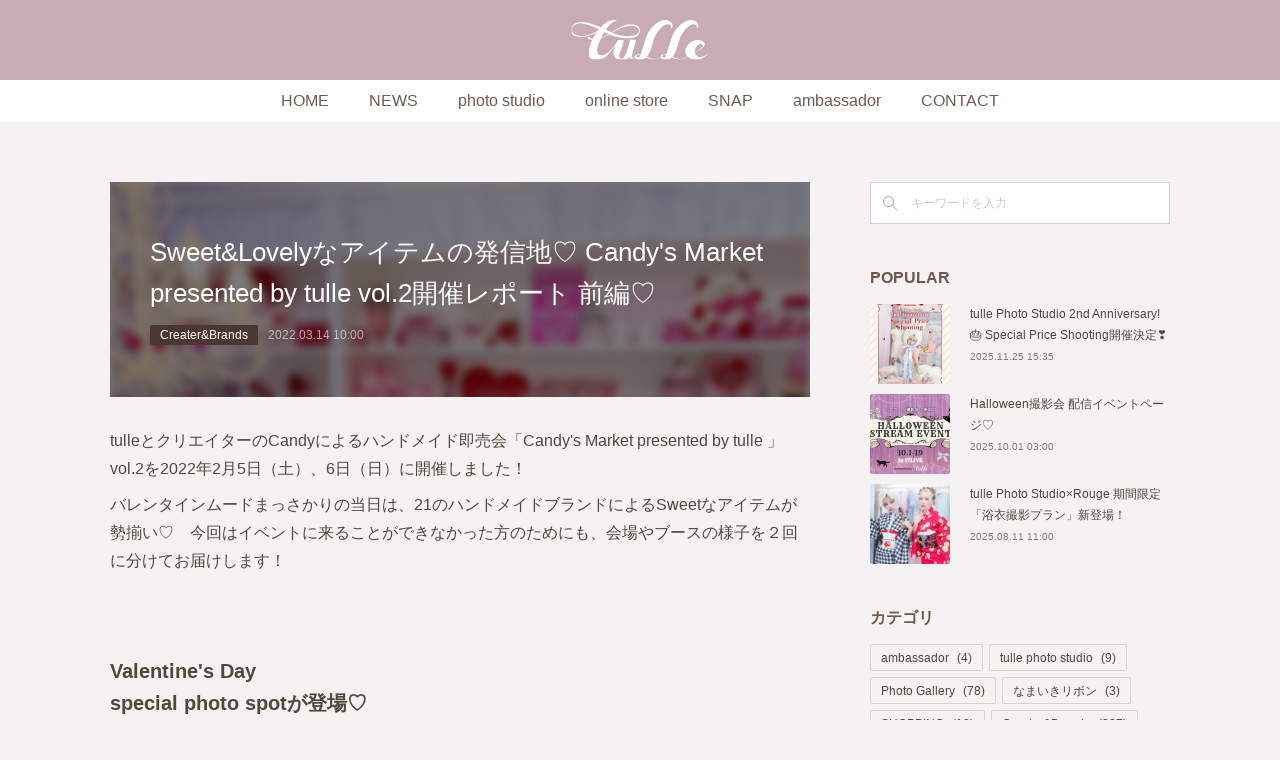

--- FILE ---
content_type: text/html; charset=utf-8
request_url: https://www.tulle.press/posts/32797099
body_size: 13763
content:
<!doctype html>

            <html lang="ja" data-reactroot=""><head><meta charSet="UTF-8"/><meta http-equiv="X-UA-Compatible" content="IE=edge"/><meta name="viewport" content="width=device-width,user-scalable=no,initial-scale=1.0,minimum-scale=1.0,maximum-scale=1.0"/><title data-react-helmet="true">Sweet&amp;Lovelyなアイテムの発信地♡ Candy&#x27;s Market presented by tulle vol.2開催レポート 前編♡ | tulle（チュール）</title><link data-react-helmet="true" rel="canonical" href="https://www.tulle.press/posts/32797099/"/><meta name="description" content="tulleとクリエイターのCandyによるハンドメイド即売会「Candy&#x27;s Market presented by tulle 」vol.2を2022年2月5日（土）、6日（日）に開催しました！バレ"/><meta name="google-site-verification" content="4GXFSapRTgBl49ox6kdHWG0nD0yI70ODmX2iu7uq1aA"/><meta property="fb:app_id" content="522776621188656"/><meta property="og:url" content="https://www.tulle.press/posts/32797099"/><meta property="og:type" content="article"/><meta property="og:title" content="Sweet&amp;Lovelyなアイテムの発信地♡ Candy&#x27;s Market presented by tulle vol.2開催レポート 前編♡"/><meta property="og:description" content="tulleとクリエイターのCandyによるハンドメイド即売会「Candy&#x27;s Market presented by tulle 」vol.2を2022年2月5日（土）、6日（日）に開催しました！バレ"/><meta property="og:image" content="https://cdn.amebaowndme.com/madrid-prd/madrid-web/images/sites/691819/a73c2f17537511a9ee0181dcc33e1d9a_b7f015fc082d407ea35dac57c16e9d6d.jpg"/><meta property="og:site_name" content="tulle（チュール）"/><meta property="og:locale" content="ja_JP"/><meta name="twitter:card" content="summary_large_image"/><meta name="twitter:site" content="@amebaownd"/><meta name="twitter:title" content="Sweet&amp;Lovelyなアイテムの発信地♡ Candy&#x27;s Market presented by tulle vol.2開催レポート 前編♡ | tulle（チュール）"/><meta name="twitter:description" content="tulleとクリエイターのCandyによるハンドメイド即売会「Candy&#x27;s Market presented by tulle 」vol.2を2022年2月5日（土）、6日（日）に開催しました！バレ"/><meta name="twitter:image" content="https://cdn.amebaowndme.com/madrid-prd/madrid-web/images/sites/691819/a73c2f17537511a9ee0181dcc33e1d9a_b7f015fc082d407ea35dac57c16e9d6d.jpg"/><meta name="twitter:app:id:iphone" content="911640835"/><meta name="twitter:app:url:iphone" content="amebaownd://public/sites/691819/posts/32797099"/><meta name="twitter:app:id:googleplay" content="jp.co.cyberagent.madrid"/><meta name="twitter:app:url:googleplay" content="amebaownd://public/sites/691819/posts/32797099"/><meta name="twitter:app:country" content="US"/><link rel="amphtml" href="https://amp.amebaownd.com/posts/32797099"/><link rel="alternate" type="application/rss+xml" title="tulle（チュール）" href="https://www.tulle.press/rss.xml"/><link rel="alternate" type="application/atom+xml" title="tulle（チュール）" href="https://www.tulle.press/atom.xml"/><link rel="sitemap" type="application/xml" title="Sitemap" href="/sitemap.xml"/><link href="https://static.amebaowndme.com/madrid-frontend/css/user.min-a66be375c.css" rel="stylesheet" type="text/css"/><link href="https://static.amebaowndme.com/madrid-frontend/css/spune/index.min-a66be375c.css" rel="stylesheet" type="text/css"/><link rel="icon" href="https://cdn.amebaowndme.com/madrid-prd/madrid-web/images/sites/691819/9edb722a2d96053ff8d7d6358bbf4681_65a3962dd4feba7b8082813308bd03cb.png?width=32&amp;height=32"/><link rel="apple-touch-icon" href="https://cdn.amebaowndme.com/madrid-prd/madrid-web/images/sites/691819/9edb722a2d96053ff8d7d6358bbf4681_65a3962dd4feba7b8082813308bd03cb.png?width=180&amp;height=180"/><style id="site-colors" charSet="UTF-8">.u-nav-clr {
  color: #6f5950;
}
.u-nav-bdr-clr {
  border-color: #6f5950;
}
.u-nav-bg-clr {
  background-color: #c9acb1;
}
.u-nav-bg-bdr-clr {
  border-color: #c9acb1;
}
.u-site-clr {
  color: #ffffff;
}
.u-base-bg-clr {
  background-color: #f6f1f2;
}
.u-btn-clr {
  color: #ffffff;
}
.u-btn-clr:hover,
.u-btn-clr--active {
  color: rgba(255,255,255, 0.7);
}
.u-btn-clr--disabled,
.u-btn-clr:disabled {
  color: rgba(255,255,255, 0.5);
}
.u-btn-bdr-clr {
  border-color: #bb8d95;
}
.u-btn-bdr-clr:hover,
.u-btn-bdr-clr--active {
  border-color: rgba(187,141,149, 0.7);
}
.u-btn-bdr-clr--disabled,
.u-btn-bdr-clr:disabled {
  border-color: rgba(187,141,149, 0.5);
}
.u-btn-bg-clr {
  background-color: #bb8d95;
}
.u-btn-bg-clr:hover,
.u-btn-bg-clr--active {
  background-color: rgba(187,141,149, 0.7);
}
.u-btn-bg-clr--disabled,
.u-btn-bg-clr:disabled {
  background-color: rgba(187,141,149, 0.5);
}
.u-txt-clr {
  color: #52473e;
}
.u-txt-clr--lv1 {
  color: rgba(82,71,62, 0.7);
}
.u-txt-clr--lv2 {
  color: rgba(82,71,62, 0.5);
}
.u-txt-clr--lv3 {
  color: rgba(82,71,62, 0.3);
}
.u-txt-bg-clr {
  background-color: #edeceb;
}
.u-lnk-clr,
.u-clr-area a {
  color: #6f5950;
}
.u-lnk-clr:visited,
.u-clr-area a:visited {
  color: rgba(111,89,80, 0.7);
}
.u-lnk-clr:hover,
.u-clr-area a:hover {
  color: rgba(111,89,80, 0.5);
}
.u-ttl-blk-clr {
  color: #6e594f;
}
.u-ttl-blk-bdr-clr {
  border-color: #6e594f;
}
.u-ttl-blk-bdr-clr--lv1 {
  border-color: #e2dddb;
}
.u-bdr-clr {
  border-color: #dbd3c6;
}
.u-acnt-bdr-clr {
  border-color: #4b3730;
}
.u-acnt-bg-clr {
  background-color: #4b3730;
}
body {
  background-color: #f6f1f2;
}
blockquote {
  color: rgba(82,71,62, 0.7);
  border-left-color: #dbd3c6;
};</style><style id="user-css" charSet="UTF-8">/**
 * @media all
 * 全体に適用したいCSSを記述してください。
 */
/*
.btn__item {
  border-radius: 24px;
}
*/
.divider {
  margin:50px 0;
};</style><style media="screen and (max-width: 800px)" id="user-sp-css" charSet="UTF-8">/**
 * @media (max-width: 800px)
 * 画面幅が800px以下のスマートフォン、タブレット用のCSSを記述してください。
 */
/*
.btn__item {
  border-radius: 24px;
}
*/;</style><script>
              (function(i,s,o,g,r,a,m){i['GoogleAnalyticsObject']=r;i[r]=i[r]||function(){
              (i[r].q=i[r].q||[]).push(arguments)},i[r].l=1*new Date();a=s.createElement(o),
              m=s.getElementsByTagName(o)[0];a.async=1;a.src=g;m.parentNode.insertBefore(a,m)
              })(window,document,'script','//www.google-analytics.com/analytics.js','ga');
            </script></head><body id="mdrd-a66be375c" class="u-txt-clr u-base-bg-clr theme-spune plan-premium hide-owndbar "><noscript><iframe src="//www.googletagmanager.com/ns.html?id=GTM-PXK9MM" height="0" width="0" style="display:none;visibility:hidden"></iframe></noscript><script>
            (function(w,d,s,l,i){w[l]=w[l]||[];w[l].push({'gtm.start':
            new Date().getTime(),event:'gtm.js'});var f=d.getElementsByTagName(s)[0],
            j=d.createElement(s),dl=l!='dataLayer'?'&l='+l:'';j.async=true;j.src=
            '//www.googletagmanager.com/gtm.js?id='+i+dl;f.parentNode.insertBefore(j,f);
            })(window,document, 'script', 'dataLayer', 'GTM-PXK9MM');
            </script><div id="content"><div class="page " data-reactroot=""><div class="page__outer"><div class="page__inner u-base-bg-clr"><header class="page__header header"><div class="header__inner"><div class="header__logo header-logo u-nav-bg-clr"><div><img alt=""/></div></div><nav role="navigation" class="global-nav__outer"><div class="global-nav"><div class="global-nav__inner"><ul class="global-nav__list u-font"><li class="global-nav__item "><a target="" class="u-nav-clr" href="/">HOME</a></li><li class="global-nav__item "><a target="" class="u-nav-clr" href="/pages/2858963/blog">NEWS</a></li><li class="global-nav__item "><a target="" class="u-nav-clr" href="/pages/8397373/page_202410220954">photo studio</a></li><li class="global-nav__item "><a target="" class="u-nav-clr" href="/pages/8397427/page_202410221016">online store</a></li><li class="global-nav__item "><a target="" class="u-nav-clr" href="/pages/3002644/blog">SNAP</a></li><li class="global-nav__item "><a target="" class="u-nav-clr" href="/pages/8397445/page_202410221026">ambassador</a></li><li class="global-nav__item "><a target="" class="u-nav-clr" href="/pages/2858964/page_201603171850">CONTACT</a></li></ul></div><div class="global-nav__more"><div class="header__icon header-icon"><span class="header-icon__item u-nav-bdr-clr"></span><span class="header-icon__item u-nav-bdr-clr"></span></div></div></div></nav></div></header><div class="page__container page-container"><div class="page-container-inner"><div class="page-container__main"><div class="page__main--outer"><div role="main" class="page__main page__main--blog-detail"><div class="section"><div class="blog-article-outer"><article class="blog-article"><div class="blog-article__inner"><div class="blog-article__header blog-article__header--img-show"><div class="blog-article__header-bg"><div><img alt=""/></div></div><div class="blog-article__title blog-title"><h1 class="blog-title__text u-txt-clr">Sweet&amp;Lovelyなアイテムの発信地♡ Candy&#x27;s Market presented by tulle vol.2開催レポート 前編♡</h1></div><div class="blog-article__category blog-category u-acnt-bg-clr"><a href="/posts/categories/2167885">Creater&amp;Brands</a></div><time class="blog-article__date u-txt-clr u-font" dateTime="2022-03-14T10:00:22Z">2022.03.14 10:00</time></div><div class="blog-article__content"><div class="blog-article__body blog-body"><div class="blog-body__item"><div class="blog-body__text u-txt-clr u-clr-area" data-block-type="text"><p class="">tulleとクリエイターのCandyによるハンドメイド即売会「Candy's Market presented by tulle 」vol.2を2022年2月5日（土）、6日（日）に開催しました！</p><p class="">バレンタインムードまっさかりの当日は、21のハンドメイドブランドによるSweetなアイテムが勢揃い♡　今回はイベントに来ることができなかった方のためにも、会場やブースの様子を２回に分けてお届けします！</p><p class=""><br></p><p class=""><br></p><h3 class="">Valentine's Day<br>special photo spotが登場♡</h3><p class="">毎回大好評のCandyプロデュースのスペシャルフォトスポットが今回も登場！！</p><p class="">彼女が最も多くコレクションしているという、バレンタインにまつわるグッズの一部が壁一面にディスプレイされました♪</p><p>当日はバレンタインコーデでご来場のお客様も多く、皆様に記念撮影を楽しんでいただきました！</p></div></div><div class="blog-body__item"><div class="img img__item-- img__item--fit"><div><img alt=""/></div></div></div><div class="blog-body__item"><div class="img img__item-- img__item--fit"><div><img alt=""/></div></div></div><div class="blog-body__item"><div class="blog-body__text u-txt-clr u-clr-area" data-block-type="text"><p class=""><br></p><p class=""><br></p><h3 class="">♡Booth Report♡</h3><p class="">イベントを華やかに彩ったクリエイターたちのブースをレポート！</p><p class=""><br></p><h3>Candy's Diner</h3><p>Candyによるブランド「Candy's Diner」のブースでは、バレンタインのファッションにぴったりなハンドメイドロゼットを中心に展開♡</p></div></div><div class="blog-body__item"><div class="img img__item-- img__item--fit"><div><img alt=""/></div></div></div><div class="blog-body__item"><div class="img img__item-- img__item--fit"><div><img alt=""/></div></div></div><div class="blog-body__item"><div class="blog-body__text u-txt-clr u-clr-area" data-block-type="text"><p class="">tulleやクリエイターのRibbonitaとのコラボアイテムも大好評でした♪</p></div></div><div class="blog-body__item"><div class="img img__item-- img__item--fit"><div><img alt=""/></div></div></div><div class="blog-body__item"><div class="blog-body__text u-txt-clr u-clr-area" data-block-type="text"><p class=""><br></p><h3>Chocó Mélty</h3><p class="">中国発のロリータ＆ガーリーブランド「Chocó Mélty」のブースでは、赤×チェックをテーマにした新作アイテムが到着しました♡</p></div></div><div class="blog-body__item"><div class="img img__item-- img__item--fit"><div><img alt=""/></div></div></div><div class="blog-body__item"><div class="blog-body__text u-txt-clr u-clr-area" data-block-type="text"><p class="">Chocó Méltyのお取り扱いは、日本では現在tulleのみという貴重なブランド。今後はtulleのオンラインショップでもご購入できるようになりますので、発売開始をどうぞお楽しみに！<br></p></div></div><div class="blog-body__item"><div class="img img__item-- img__item--fit"><div><img alt=""/></div></div></div><div class="blog-body__item"><div class="blog-body__text u-txt-clr u-clr-area" data-block-type="text"><p class=""><br></p><h3>ARomantic</h3><p>「ARomantic」のブースでは、メモパッドやマスキングテープなどをはじめ、ピンク色のロマンティックな文房具が並びました♡　ストロベリー柄のペンケースやブックカバーなどの貴重なファブリックアイテムも登場！<br></p></div></div><div class="blog-body__item"><div class="img img__item-- img__item--fit"><div><img alt=""/></div></div></div><div class="blog-body__item"><div class="img img__item-- img__item--fit"><div><img alt=""/></div></div></div><div class="blog-body__item"><div class="blog-body__text u-txt-clr u-clr-area" data-block-type="text"><p class=""><br></p><h3 class="">chaton de gateaux</h3><p>スイーツモチーフのアクセサリーを展開する「chaton de gateaux」からは、ハートやチョコレートなどバレンタインらしいモチーフいっぱいの新作アクセサリーがお目見え♪</p></div></div><div class="blog-body__item"><div class="img img__item-- img__item--fit"><div><img alt=""/></div></div></div><div class="blog-body__item"><div class="img img__item-- img__item--fit"><div><img alt=""/></div></div></div><div class="blog-body__item"><div class="blog-body__text u-txt-clr u-clr-area" data-block-type="text"><p class=""><br></p><h3 class="">oz*rissa</h3><p>ファンシーなアクセサリーや頭ものが人気の「oz*rissa」のブースでは、リボン型のヘッドドレスやキュートな表情のくまちゃんをあしらったロゼットが勢揃い♡</p></div></div><div class="blog-body__item"><div class="img img__item-- img__item--fit"><div><img alt=""/></div></div></div><div class="blog-body__item"><div class="img img__item-- img__item--fit"><div><img alt=""/></div></div></div><div class="blog-body__item"><div class="img img__item-- img__item--fit"><div><img alt=""/></div></div></div><div class="blog-body__item"><div class="blog-body__text u-txt-clr u-clr-area" data-block-type="text"><p class=""><br></p><h3 class="">PM:L</h3><p>ロマンティックなアクセサリーを制作する「PM:L」のブースでは、“lovely Valentine”をテーマにしたピンキーなコレクションを展開♡<br></p></div></div><div class="blog-body__item"><div class="img img__item-- img__item--fit"><div><img alt=""/></div></div></div><div class="blog-body__item"><div class="img img__item-- img__item--fit"><div><img alt=""/></div></div></div><div class="blog-body__item"><div class="img img__item-- img__item--fit"><div><img alt=""/></div></div></div><div class="blog-body__item"><div class="blog-body__text u-txt-clr u-clr-area" data-block-type="text"><p class=""><br></p><h3 class="">sugar me</h3><p>リボンやファーにキラキラなど、女の子気分が高まる「sugar me」のブースでは、アソートタイプのヘアアクセサリーセットをはじめイヤリングなどがぎゅっと集結！</p></div></div><div class="blog-body__item"><div class="img img__item-- img__item--fit"><div><img alt=""/></div></div></div><div class="blog-body__item"><div class="img img__item-- img__item--fit"><div><img alt=""/></div></div></div><div class="blog-body__item"><div class="blog-body__text u-txt-clr u-clr-area" data-block-type="text"><p class=""><br></p><h3>tendresse epine</h3><p>アパレルブランド「tendresse epine」からは、大きなリボンがチャームポイントのマフラーがカラー豊富に並びました！</p></div></div><div class="blog-body__item"><div class="img img__item-- img__item--fit"><div><img alt=""/></div></div></div><div class="blog-body__item"><div class="img img__item-- img__item--fit"><div><img alt=""/></div></div></div><div class="blog-body__item"><div class="blog-body__text u-txt-clr u-clr-area" data-block-type="text"><p class=""><br></p><h3 class="">TiTi</h3><p>フェイクスイーツを使ったアクセサリーブランド「TiTi」では、今にも甘い香りがただよってきそうなSweetなアイテムが登場♡　ミニチュアスイーツの詰め合わせにも注目です♪</p></div></div><div class="blog-body__item"><div class="img img__item-- img__item--fit"><div><img alt=""/></div></div></div><div class="blog-body__item"><div class="img img__item-- img__item--fit"><div><img alt=""/></div></div></div><div class="blog-body__item"><div class="blog-body__text u-txt-clr u-clr-area" data-block-type="text"><p class=""><br></p><h3>YAKUL POCKET</h3><p>カラフル＆POPなアクセサリーブランド「YAKUL POCKET」では、レトロかわいいクリームソーダやホイップクリームなどのアクセサリーが多数登場！</p></div></div><div class="blog-body__item"><div class="img img__item-- img__item--fit"><div><img alt=""/></div></div></div><div class="blog-body__item"><div class="img img__item-- img__item--fit"><div><img alt=""/></div></div></div><div class="blog-body__item"><div class="blog-body__text u-txt-clr u-clr-area" data-block-type="text"><p class=""><br></p><p class="">会場内は素敵なクリエイターの商品でいっぱいになり、バレンタインらしく甘い空間となりました♡</p><p class="">後編では、今回ご紹介していないブースや、かわいらしいお客様方のSNAPをお届けします！　更新をどうぞお楽しみに♪</p><p class=""><br></p><p class=""><br></p><h3>tulle Information</h3><p>tulleでしか買えないお洋服や小物を限定販売するオンラインcouture salon＝『Coutulle（クチュール）』から、待望の2nd Collectionが3月1日（火）より受注受付中！</p><p>今回は、深澤 翠ちゃんがmuseとして降臨。魅力溢れる10ブランドが、翠ちゃんの世界観をイメージして作った特別な商品をお届けします。</p><h3 style="text-align: center;"><u><a class="u-lnk-clr" target="_blank" href="https://tulle.stores.jp/"><b>商品一覧はこちら！</b></a></u></h3></div></div><div class="blog-body__item"><div class="img img__item-- img__item--fit"><div><img alt=""/></div></div></div></div></div><div class="blog-article__footer"><div class="bloginfo"><div class="bloginfo__category bloginfo-category"><ul class="bloginfo-category__list bloginfo-category-list"><li class="bloginfo-category-list__item"><a class="u-txt-clr u-txt-clr--lv2" href="/posts/categories/2167885">Creater&amp;Brands<!-- -->(<!-- -->337<!-- -->)</a></li><li class="bloginfo-category-list__item"><a class="u-txt-clr u-txt-clr--lv2" href="/posts/categories/2167884">EVENT<!-- -->(<!-- -->180<!-- -->)</a></li><li class="bloginfo-category-list__item"><a class="u-txt-clr u-txt-clr--lv2" href="/posts/categories/2162079">NEWS<!-- -->(<!-- -->462<!-- -->)</a></li></ul></div></div><div class="reblog-btn-outer"><div class="reblog-btn-body"><button class="reblog-btn"><span class="reblog-btn__inner"><span class="icon icon--reblog2"></span></span></button></div></div></div></div><div class="complementary-outer complementary-outer--slot2"><div class="complementary complementary--shareButton "><div class="block-type--shareButton"><div class="share share--circle share--circle-5"><button class="share__btn--facebook share__btn share__btn--circle"><span aria-hidden="true" class="icon--facebook icon"></span></button><button class="share__btn--twitter share__btn share__btn--circle"><span aria-hidden="true" class="icon--twitter icon"></span></button><button class="share__btn--hatenabookmark share__btn share__btn--circle"><span aria-hidden="true" class="icon--hatenabookmark icon"></span></button><button class="share__btn--pocket share__btn share__btn--circle"><span aria-hidden="true" class="icon--pocket icon"></span></button><button class="share__btn--googleplus share__btn share__btn--circle"><span aria-hidden="true" class="icon--googleplus icon"></span></button></div></div></div><div class="complementary complementary--siteFollow "><div class="block-type--siteFollow"><div class="site-follow u-bdr-clr"><div class="site-follow__img"><div><img alt=""/></div></div><div class="site-follow__body"><p class="site-follow__title u-txt-clr"><span class="site-follow__title-inner ">tulle（チュール）</span></p><p class="site-follow__text u-txt-clr u-txt-clr--lv1">ほんの少しのファンタジーと、可愛い大人服♥
女性向けのファッション雑誌「tulle（チュール）」の公式サイト</p><div class="site-follow__btn-outer"><button class="site-follow__btn site-follow__btn--yet"><div class="site-follow__btn-text"><span aria-hidden="true" class="site-follow__icon icon icon--plus"></span>フォロー</div></button></div></div></div></div></div><div class="complementary complementary--relatedPosts "><div class="block-type--relatedPosts"></div></div><div class="complementary complementary--postPrevNext "><div class="block-type--postPrevNext"><div class="pager pager--type1"><ul class="pager__list"><li class="pager__item pager__item--prev pager__item--bg"><a class="pager__item-inner " style="background-image:url(https://cdn.amebaowndme.com/madrid-prd/madrid-web/images/sites/691819/60ae9c7567431d57191b9dbe6e5bbe0e_16fe13cfd275c61ce5ef843354253adf.jpg?width=400)" href="/posts/33234939"><time class="pager__date " dateTime="2022-03-29T01:30:43Z">2022.03.29 01:30</time><div><span class="pager__description ">tulle special order salon &quot;Coutulle&quot; 2022 Summer collectionリリース決定♡museに深澤翠ちゃんが降臨！</span></div><span aria-hidden="true" class="pager__icon icon icon--disclosure-l4 "></span></a></li><li class="pager__item pager__item--next pager__item--bg"><a class="pager__item-inner " style="background-image:url(https://cdn.amebaowndme.com/madrid-prd/madrid-web/images/sites/691819/f1778dcabd3aecf98304abdfde2efd1e_c983ffe8284a6ba155238f958d9e5e43.jpg?width=400)" href="/posts/32609757"><time class="pager__date " dateTime="2022-03-01T09:20:06Z">2022.03.01 09:20</time><div><span class="pager__description ">tulle special order salon&quot;Coutulle&quot; 2nd museに深澤翠ちゃんが降臨♡</span></div><span aria-hidden="true" class="pager__icon icon icon--disclosure-r4 "></span></a></li></ul></div></div></div></div><div class="blog-article__comment"><div class="comment-list js-comment-list" style="display:none"><div><p class="comment-count u-txt-clr u-txt-clr--lv2"><span>0</span>コメント</p><ul><li class="comment-list__item comment-item js-comment-form"><div class="comment-item__body"><form class="comment-item__form u-bdr-clr "><div class="comment-item__form-head"><textarea type="text" id="post-comment" maxLength="1100" placeholder="コメントする..." class="comment-item__input"></textarea></div><div class="comment-item__form-foot"><p class="comment-item__count-outer"><span class="comment-item__count ">1000</span> / 1000</p><button type="submit" disabled="" class="comment-item__submit">投稿</button></div></form></div></li></ul></div></div></div><div class="pswp" tabindex="-1" role="dialog" aria-hidden="true"><div class="pswp__bg"></div><div class="pswp__scroll-wrap"><div class="pswp__container"><div class="pswp__item"></div><div class="pswp__item"></div><div class="pswp__item"></div></div><div class="pswp__ui pswp__ui--hidden"><div class="pswp__top-bar"><div class="pswp__counter"></div><button class="pswp__button pswp__button--close" title="Close (Esc)"></button><button class="pswp__button pswp__button--share" title="Share"></button><button class="pswp__button pswp__button--fs" title="Toggle fullscreen"></button><button class="pswp__button pswp__button--zoom" title="Zoom in/out"></button><div class="pswp__preloader"><div class="pswp__preloader__icn"><div class="pswp__preloader__cut"><div class="pswp__preloader__donut"></div></div></div></div></div><div class="pswp__share-modal pswp__share-modal--hidden pswp__single-tap"><div class="pswp__share-tooltip"></div></div><div class="pswp__button pswp__button--close pswp__close"><span class="pswp__close__item pswp__close"></span><span class="pswp__close__item pswp__close"></span></div><div class="pswp__bottom-bar"><button class="pswp__button pswp__button--arrow--left js-lightbox-arrow" title="Previous (arrow left)"></button><button class="pswp__button pswp__button--arrow--right js-lightbox-arrow" title="Next (arrow right)"></button></div><div class=""><div class="pswp__caption"><div class="pswp__caption"></div><div class="pswp__caption__link"><a class="js-link"></a></div></div></div></div></div></div></article></div></div></div></div></div><aside class="page-container__side page-container__side--east"><div class="complementary-outer complementary-outer--slot11"><div class="complementary complementary--keywordSearch complementary--sidebar"><div class="block-type--keywordSearch"><div class="block-type--keyword-search"><div class="keyword-search u-bdr-clr"><form action="" name="keywordSearchForm0" novalidate=""><label for="keyword-search-0" aria-hidden="true" class="keyword-search__icon icon icon--search3"></label><input type="search" id="keyword-search-0" placeholder="キーワードを入力" name="keyword" maxLength="100" class="keyword-search__input"/></form></div></div></div></div><div class="complementary complementary--post complementary--sidebar"><div class="block-type--post"><div class=""><div><h4 class="complementary__heading u-ttl-blk-clr u-font">POPULAR</h4></div><div class="blog-list blog-list--summary blog-list--sidebarm blog-list--recent"></div></div></div></div><div class="complementary complementary--postsCategory complementary--sidebar"><div class="block-type--postsCategory"></div></div><div class="complementary complementary--postsArchive complementary--sidebar"><div class="block-type--postsArchive"></div></div><div class="pswp" tabindex="-1" role="dialog" aria-hidden="true"><div class="pswp__bg"></div><div class="pswp__scroll-wrap"><div class="pswp__container"><div class="pswp__item"></div><div class="pswp__item"></div><div class="pswp__item"></div></div><div class="pswp__ui pswp__ui--hidden"><div class="pswp__top-bar"><div class="pswp__counter"></div><button class="pswp__button pswp__button--close" title="Close (Esc)"></button><button class="pswp__button pswp__button--share" title="Share"></button><button class="pswp__button pswp__button--fs" title="Toggle fullscreen"></button><button class="pswp__button pswp__button--zoom" title="Zoom in/out"></button><div class="pswp__preloader"><div class="pswp__preloader__icn"><div class="pswp__preloader__cut"><div class="pswp__preloader__donut"></div></div></div></div></div><div class="pswp__share-modal pswp__share-modal--hidden pswp__single-tap"><div class="pswp__share-tooltip"></div></div><div class="pswp__button pswp__button--close pswp__close"><span class="pswp__close__item pswp__close"></span><span class="pswp__close__item pswp__close"></span></div><div class="pswp__bottom-bar"><button class="pswp__button pswp__button--arrow--left js-lightbox-arrow" title="Previous (arrow left)"></button><button class="pswp__button pswp__button--arrow--right js-lightbox-arrow" title="Next (arrow right)"></button></div><div class=""><div class="pswp__caption"><div class="pswp__caption"></div><div class="pswp__caption__link"><a class="js-link"></a></div></div></div></div></div></div></div></aside></div></div><footer role="contentinfo" class="page__footer footer" style="opacity:1 !important;visibility:visible !important;text-indent:0 !important;overflow:visible !important;position:static !important"><div class="footer__inner u-bdr-clr " style="opacity:1 !important;visibility:visible !important;text-indent:0 !important;overflow:visible !important;display:block !important;transform:none !important"><div class="footer__item u-bdr-clr" style="opacity:1 !important;visibility:visible !important;text-indent:0 !important;overflow:visible !important;display:block !important;transform:none !important"><p class="footer__copyright u-font"><small class="u-txt-clr u-txt-clr--lv2 u-font" style="color:rgba(82,71,62, 0.5) !important">© tulle</small></p></div></div></footer></div></div><div class="toast"></div></div></div><script charSet="UTF-8">window.mdrdEnv="prd";</script><script charSet="UTF-8">window.INITIAL_STATE={"authenticate":{"authCheckCompleted":false,"isAuthorized":false},"blogPostReblogs":{},"category":{},"currentSite":{"fetching":false,"status":null,"site":{}},"shopCategory":{},"categories":{},"notifications":{},"page":{},"paginationTitle":{},"postArchives":{},"postComments":{"32797099":{"data":[],"pagination":{"total":0,"offset":0,"limit":0,"cursors":{"after":"","before":""}},"fetching":false},"submitting":false,"postStatus":null},"postDetail":{"postDetail-blogPostId:32797099":{"fetching":false,"loaded":true,"meta":{"code":200},"data":{"id":"32797099","userId":"544355","siteId":"691819","status":"publish","title":"Sweet&Lovelyなアイテムの発信地♡ Candy's Market presented by tulle vol.2開催レポート 前編♡","contents":[{"type":"text","format":"html","value":"\u003Cp class=\"\"\u003EtulleとクリエイターのCandyによるハンドメイド即売会「Candy's Market presented by tulle 」vol.2を2022年2月5日（土）、6日（日）に開催しました！\u003C\u002Fp\u003E\u003Cp class=\"\"\u003Eバレンタインムードまっさかりの当日は、21のハンドメイドブランドによるSweetなアイテムが勢揃い♡　今回はイベントに来ることができなかった方のためにも、会場やブースの様子を２回に分けてお届けします！\u003C\u002Fp\u003E\u003Cp class=\"\"\u003E\u003Cbr\u003E\u003C\u002Fp\u003E\u003Cp class=\"\"\u003E\u003Cbr\u003E\u003C\u002Fp\u003E\u003Ch3 class=\"\"\u003EValentine's Day\u003Cbr\u003Especial photo spotが登場♡\u003C\u002Fh3\u003E\u003Cp class=\"\"\u003E毎回大好評のCandyプロデュースのスペシャルフォトスポットが今回も登場！！\u003C\u002Fp\u003E\u003Cp class=\"\"\u003E彼女が最も多くコレクションしているという、バレンタインにまつわるグッズの一部が壁一面にディスプレイされました♪\u003C\u002Fp\u003E\u003Cp\u003E当日はバレンタインコーデでご来場のお客様も多く、皆様に記念撮影を楽しんでいただきました！\u003C\u002Fp\u003E"},{"type":"image","fit":true,"scale":1,"align":"","url":"https:\u002F\u002Fcdn.amebaowndme.com\u002Fmadrid-prd\u002Fmadrid-web\u002Fimages\u002Fsites\u002F691819\u002Fa73c2f17537511a9ee0181dcc33e1d9a_b7f015fc082d407ea35dac57c16e9d6d.jpg","link":"","width":2160,"height":2160,"target":"_self","lightboxIndex":0},{"type":"image","fit":true,"scale":1,"align":"","url":"https:\u002F\u002Fcdn.amebaowndme.com\u002Fmadrid-prd\u002Fmadrid-web\u002Fimages\u002Fsites\u002F691819\u002F4eabbb639c7bd80513bb78d34a8bf122_f25806f8f6eec6322ac02e2e2e71fc77.jpg","link":"","width":2160,"height":2160,"target":"_self","lightboxIndex":1},{"type":"text","format":"html","value":"\u003Cp class=\"\"\u003E\u003Cbr\u003E\u003C\u002Fp\u003E\u003Cp class=\"\"\u003E\u003Cbr\u003E\u003C\u002Fp\u003E\u003Ch3 class=\"\"\u003E♡Booth Report♡\u003C\u002Fh3\u003E\u003Cp class=\"\"\u003Eイベントを華やかに彩ったクリエイターたちのブースをレポート！\u003C\u002Fp\u003E\u003Cp class=\"\"\u003E\u003Cbr\u003E\u003C\u002Fp\u003E\u003Ch3\u003ECandy's Diner\u003C\u002Fh3\u003E\u003Cp\u003ECandyによるブランド「Candy's Diner」のブースでは、バレンタインのファッションにぴったりなハンドメイドロゼットを中心に展開♡\u003C\u002Fp\u003E"},{"type":"image","fit":true,"scale":1,"align":"","url":"https:\u002F\u002Fcdn.amebaowndme.com\u002Fmadrid-prd\u002Fmadrid-web\u002Fimages\u002Fsites\u002F691819\u002Faa2641885defef28604c7551db7da97d_a0c3252d8cb3b239c867c352b13fcf16.jpg","link":"","width":2160,"height":2160,"target":"_self","lightboxIndex":2},{"type":"image","fit":true,"scale":1,"align":"","url":"https:\u002F\u002Fcdn.amebaowndme.com\u002Fmadrid-prd\u002Fmadrid-web\u002Fimages\u002Fsites\u002F691819\u002Fffb29260596510aa6e49a42982944075_27c73511174cede87add4f298970bf7a.jpg","link":"","width":2160,"height":2160,"target":"_self","lightboxIndex":3},{"type":"text","format":"html","value":"\u003Cp class=\"\"\u003EtulleやクリエイターのRibbonitaとのコラボアイテムも大好評でした♪\u003C\u002Fp\u003E"},{"type":"image","fit":true,"scale":1,"align":"","url":"https:\u002F\u002Fcdn.amebaowndme.com\u002Fmadrid-prd\u002Fmadrid-web\u002Fimages\u002Fsites\u002F691819\u002Fa40569616564933cf3ce6b6a1bd8ff8b_0537ce87309146c7a074415464751ee0.jpg","link":"","width":2160,"height":2160,"target":"_self","lightboxIndex":4},{"type":"text","format":"html","value":"\u003Cp class=\"\"\u003E\u003Cbr\u003E\u003C\u002Fp\u003E\u003Ch3\u003EChocó Mélty\u003C\u002Fh3\u003E\u003Cp class=\"\"\u003E中国発のロリータ＆ガーリーブランド「Chocó Mélty」のブースでは、赤×チェックをテーマにした新作アイテムが到着しました♡\u003C\u002Fp\u003E"},{"type":"image","fit":true,"scale":1,"align":"","url":"https:\u002F\u002Fcdn.amebaowndme.com\u002Fmadrid-prd\u002Fmadrid-web\u002Fimages\u002Fsites\u002F691819\u002F0d4344125ba12174b932b422b530cebd_ca983a584557d4d2f75df16753ea0070.jpg","link":"","width":2160,"height":2160,"target":"_self","lightboxIndex":5},{"type":"text","format":"html","value":"\u003Cp class=\"\"\u003EChocó Méltyのお取り扱いは、日本では現在tulleのみという貴重なブランド。今後はtulleのオンラインショップでもご購入できるようになりますので、発売開始をどうぞお楽しみに！\u003Cbr\u003E\u003C\u002Fp\u003E"},{"type":"image","fit":true,"scale":1,"align":"","url":"https:\u002F\u002Fcdn.amebaowndme.com\u002Fmadrid-prd\u002Fmadrid-web\u002Fimages\u002Fsites\u002F691819\u002Fdc4c55b752a4ba1a63a9d5db1fc8482d_5484c387ac751be0c545408dad296794.jpg","link":"","width":2880,"height":1804,"target":"_self","lightboxIndex":6},{"type":"text","format":"html","value":"\u003Cp class=\"\"\u003E\u003Cbr\u003E\u003C\u002Fp\u003E\u003Ch3\u003EARomantic\u003C\u002Fh3\u003E\u003Cp\u003E「ARomantic」のブースでは、メモパッドやマスキングテープなどをはじめ、ピンク色のロマンティックな文房具が並びました♡　ストロベリー柄のペンケースやブックカバーなどの貴重なファブリックアイテムも登場！\u003Cbr\u003E\u003C\u002Fp\u003E"},{"type":"image","fit":true,"scale":1,"align":"","url":"https:\u002F\u002Fcdn.amebaowndme.com\u002Fmadrid-prd\u002Fmadrid-web\u002Fimages\u002Fsites\u002F691819\u002Fbd37790448dc774a9b24e7f96cdde606_f3a5ec083c4483f1959b144a1d630376.jpg","link":"","width":2880,"height":2160,"target":"_self","lightboxIndex":7},{"type":"image","fit":true,"scale":1,"align":"","url":"https:\u002F\u002Fcdn.amebaowndme.com\u002Fmadrid-prd\u002Fmadrid-web\u002Fimages\u002Fsites\u002F691819\u002Fe736f47640af55e697f354421f96aaeb_34a208e7c9acca2da7cc3fac44fa4caa.jpg","link":"","width":2880,"height":2160,"target":"_self","lightboxIndex":8},{"type":"text","format":"html","value":"\u003Cp class=\"\"\u003E\u003Cbr\u003E\u003C\u002Fp\u003E\u003Ch3 class=\"\"\u003Echaton de gateaux\u003C\u002Fh3\u003E\u003Cp\u003Eスイーツモチーフのアクセサリーを展開する「chaton de gateaux」からは、ハートやチョコレートなどバレンタインらしいモチーフいっぱいの新作アクセサリーがお目見え♪\u003C\u002Fp\u003E"},{"type":"image","fit":true,"scale":1,"align":"","url":"https:\u002F\u002Fcdn.amebaowndme.com\u002Fmadrid-prd\u002Fmadrid-web\u002Fimages\u002Fsites\u002F691819\u002F7d294732da87a378fdabebb35c3c6e3a_08747651c807ff2aac8a9e6c05607910.jpg","link":"","width":2880,"height":2160,"target":"_self","lightboxIndex":9},{"type":"image","fit":true,"scale":1,"align":"","url":"https:\u002F\u002Fcdn.amebaowndme.com\u002Fmadrid-prd\u002Fmadrid-web\u002Fimages\u002Fsites\u002F691819\u002Ff1f1f98ba015e23b857f769625d9b23a_9cbfe1017d13740c0e7f8cc12979527f.jpg","link":"","width":2880,"height":2160,"target":"_self","lightboxIndex":10},{"type":"text","format":"html","value":"\u003Cp class=\"\"\u003E\u003Cbr\u003E\u003C\u002Fp\u003E\u003Ch3 class=\"\"\u003Eoz*rissa\u003C\u002Fh3\u003E\u003Cp\u003Eファンシーなアクセサリーや頭ものが人気の「oz*rissa」のブースでは、リボン型のヘッドドレスやキュートな表情のくまちゃんをあしらったロゼットが勢揃い♡\u003C\u002Fp\u003E"},{"type":"image","fit":true,"scale":1,"align":"","url":"https:\u002F\u002Fcdn.amebaowndme.com\u002Fmadrid-prd\u002Fmadrid-web\u002Fimages\u002Fsites\u002F691819\u002Fce81b3d422f96f6ee9d5a24ab7e900d8_c18f5b2b6b82e9461b22ecc869b89ecb.jpg","link":"","width":2880,"height":1647,"target":"_self","lightboxIndex":11},{"type":"image","fit":true,"scale":1,"align":"","url":"https:\u002F\u002Fcdn.amebaowndme.com\u002Fmadrid-prd\u002Fmadrid-web\u002Fimages\u002Fsites\u002F691819\u002F2608ee8c93a89cb8909f97646866cff7_18f05bea0a0f2ff318b6db936d6a8c9d.jpg","link":"","width":2880,"height":2160,"target":"_self","lightboxIndex":12},{"type":"image","fit":true,"scale":1,"align":"","url":"https:\u002F\u002Fcdn.amebaowndme.com\u002Fmadrid-prd\u002Fmadrid-web\u002Fimages\u002Fsites\u002F691819\u002F740cfa5a7a40190fe1bab46a7079bed1_0a6852e9465bfbf5e61c078421eb20e8.jpg","link":"","width":2160,"height":2880,"target":"_self","lightboxIndex":13},{"type":"text","format":"html","value":"\u003Cp class=\"\"\u003E\u003Cbr\u003E\u003C\u002Fp\u003E\u003Ch3 class=\"\"\u003EPM:L\u003C\u002Fh3\u003E\u003Cp\u003Eロマンティックなアクセサリーを制作する「PM:L」のブースでは、“lovely Valentine”をテーマにしたピンキーなコレクションを展開♡\u003Cbr\u003E\u003C\u002Fp\u003E"},{"type":"image","fit":true,"scale":1,"align":"","url":"https:\u002F\u002Fcdn.amebaowndme.com\u002Fmadrid-prd\u002Fmadrid-web\u002Fimages\u002Fsites\u002F691819\u002Fff8389a293f264a8e96b9178f809b7a7_506b7e9c8856fda1630a13ba76f0bf6a.jpg","link":"","width":2796,"height":1660,"target":"_self","lightboxIndex":14},{"type":"image","fit":true,"scale":1,"align":"","url":"https:\u002F\u002Fcdn.amebaowndme.com\u002Fmadrid-prd\u002Fmadrid-web\u002Fimages\u002Fsites\u002F691819\u002F9ddab862d2d83878a3432532477ac538_b8d09e56bb4437659f43b4713a950591.jpg","link":"","width":2880,"height":2160,"target":"_self","lightboxIndex":15},{"type":"image","fit":true,"scale":1,"align":"","url":"https:\u002F\u002Fcdn.amebaowndme.com\u002Fmadrid-prd\u002Fmadrid-web\u002Fimages\u002Fsites\u002F691819\u002F42acad98faba628887513b8c90de2f88_ca7987de227aa3011133b96bc1c5e3d8.jpg","link":"","width":2880,"height":2160,"target":"_self","lightboxIndex":16},{"type":"text","format":"html","value":"\u003Cp class=\"\"\u003E\u003Cbr\u003E\u003C\u002Fp\u003E\u003Ch3 class=\"\"\u003Esugar me\u003C\u002Fh3\u003E\u003Cp\u003Eリボンやファーにキラキラなど、女の子気分が高まる「sugar me」のブースでは、アソートタイプのヘアアクセサリーセットをはじめイヤリングなどがぎゅっと集結！\u003C\u002Fp\u003E"},{"type":"image","fit":true,"scale":1,"align":"","url":"https:\u002F\u002Fcdn.amebaowndme.com\u002Fmadrid-prd\u002Fmadrid-web\u002Fimages\u002Fsites\u002F691819\u002F304b1b6b08303842fe97d582a82d8fd8_9a30d2767ced6ceedde6425f4ff37e30.jpg","link":"","width":828,"height":645,"target":"_self","lightboxIndex":17},{"type":"image","fit":true,"scale":1,"align":"","url":"https:\u002F\u002Fcdn.amebaowndme.com\u002Fmadrid-prd\u002Fmadrid-web\u002Fimages\u002Fsites\u002F691819\u002F0e14f908620bcd9ac0fcf09e7abc55f6_74e5ac721050531ab1eaef1109e76560.jpg","link":"","width":828,"height":826,"target":"_self","lightboxIndex":18},{"type":"text","format":"html","value":"\u003Cp class=\"\"\u003E\u003Cbr\u003E\u003C\u002Fp\u003E\u003Ch3\u003Etendresse epine\u003C\u002Fh3\u003E\u003Cp\u003Eアパレルブランド「tendresse epine」からは、大きなリボンがチャームポイントのマフラーがカラー豊富に並びました！\u003C\u002Fp\u003E"},{"type":"image","fit":true,"scale":1,"align":"","url":"https:\u002F\u002Fcdn.amebaowndme.com\u002Fmadrid-prd\u002Fmadrid-web\u002Fimages\u002Fsites\u002F691819\u002F865b732fc9eb30b52bd941f4b40d0346_55f22fdccf0f584005323e133586704d.jpg","link":"","width":2880,"height":2160,"target":"_self","lightboxIndex":19},{"type":"image","fit":true,"scale":1,"align":"","url":"https:\u002F\u002Fcdn.amebaowndme.com\u002Fmadrid-prd\u002Fmadrid-web\u002Fimages\u002Fsites\u002F691819\u002Ffcdf5a63338207d58b80c1e2d7f55ca6_1c600a6b76a4ff7016f12d6707116863.jpg","link":"","width":2880,"height":2160,"target":"_self","lightboxIndex":20},{"type":"text","format":"html","value":"\u003Cp class=\"\"\u003E\u003Cbr\u003E\u003C\u002Fp\u003E\u003Ch3 class=\"\"\u003ETiTi\u003C\u002Fh3\u003E\u003Cp\u003Eフェイクスイーツを使ったアクセサリーブランド「TiTi」では、今にも甘い香りがただよってきそうなSweetなアイテムが登場♡　ミニチュアスイーツの詰め合わせにも注目です♪\u003C\u002Fp\u003E"},{"type":"image","fit":true,"scale":1,"align":"","url":"https:\u002F\u002Fcdn.amebaowndme.com\u002Fmadrid-prd\u002Fmadrid-web\u002Fimages\u002Fsites\u002F691819\u002F3161b421e91ca47f4a6a33c4161b65e3_9fab6a64a36aa79548ce8323d0b3c8c8.jpg","link":"","width":2048,"height":2048,"target":"_self","lightboxIndex":21},{"type":"image","fit":true,"scale":1,"align":"","url":"https:\u002F\u002Fcdn.amebaowndme.com\u002Fmadrid-prd\u002Fmadrid-web\u002Fimages\u002Fsites\u002F691819\u002F53c7f15b4315302737e33745df95e442_c883fa7cb0313e22622d9716ff4a23b7.jpg","link":"","width":1080,"height":1080,"target":"_self","lightboxIndex":22},{"type":"text","format":"html","value":"\u003Cp class=\"\"\u003E\u003Cbr\u003E\u003C\u002Fp\u003E\u003Ch3\u003EYAKUL POCKET\u003C\u002Fh3\u003E\u003Cp\u003Eカラフル＆POPなアクセサリーブランド「YAKUL POCKET」では、レトロかわいいクリームソーダやホイップクリームなどのアクセサリーが多数登場！\u003C\u002Fp\u003E"},{"type":"image","fit":true,"scale":1,"align":"","url":"https:\u002F\u002Fcdn.amebaowndme.com\u002Fmadrid-prd\u002Fmadrid-web\u002Fimages\u002Fsites\u002F691819\u002F89cd1f7e21b000b6b8d1413eea73f0a1_50b25991c2782dfe45b55ee8786207e6.jpg","link":"","width":2880,"height":2160,"target":"_self","lightboxIndex":23},{"type":"image","fit":true,"scale":1,"align":"","url":"https:\u002F\u002Fcdn.amebaowndme.com\u002Fmadrid-prd\u002Fmadrid-web\u002Fimages\u002Fsites\u002F691819\u002F3cabc61e046a19b712b6f44d4ae45ca2_598e8839c543a057c01a675fb4ae349f.jpg","link":"","width":2880,"height":2160,"target":"_self","lightboxIndex":24},{"type":"text","format":"html","value":"\u003Cp class=\"\"\u003E\u003Cbr\u003E\u003C\u002Fp\u003E\u003Cp class=\"\"\u003E会場内は素敵なクリエイターの商品でいっぱいになり、バレンタインらしく甘い空間となりました♡\u003C\u002Fp\u003E\u003Cp class=\"\"\u003E後編では、今回ご紹介していないブースや、かわいらしいお客様方のSNAPをお届けします！　更新をどうぞお楽しみに♪\u003C\u002Fp\u003E\u003Cp class=\"\"\u003E\u003Cbr\u003E\u003C\u002Fp\u003E\u003Cp class=\"\"\u003E\u003Cbr\u003E\u003C\u002Fp\u003E\u003Ch3\u003Etulle Information\u003C\u002Fh3\u003E\u003Cp\u003Etulleでしか買えないお洋服や小物を限定販売するオンラインcouture salon＝『Coutulle（クチュール）』から、待望の2nd Collectionが3月1日（火）より受注受付中！\u003C\u002Fp\u003E\u003Cp\u003E今回は、深澤 翠ちゃんがmuseとして降臨。魅力溢れる10ブランドが、翠ちゃんの世界観をイメージして作った特別な商品をお届けします。\u003C\u002Fp\u003E\u003Ch3 style=\"text-align: center;\"\u003E\u003Cu\u003E\u003Ca href=\"https:\u002F\u002Ftulle.stores.jp\u002F\" target=\"_blank\" class=\"u-lnk-clr\"\u003E\u003Cb\u003E商品一覧はこちら！\u003C\u002Fb\u003E\u003C\u002Fa\u003E\u003C\u002Fu\u003E\u003C\u002Fh3\u003E"},{"type":"image","fit":true,"scale":1,"align":"","url":"https:\u002F\u002Fcdn.amebaowndme.com\u002Fmadrid-prd\u002Fmadrid-web\u002Fimages\u002Fsites\u002F691819\u002F26eaf44b8d6ddabd1b771fdc47cc274a_82c5b0d2034e731251d022b325852d7c.jpg","link":"","width":2952,"height":2952,"target":"_self","lightboxIndex":25}],"urlPath":"","publishedUrl":"https:\u002F\u002Fwww.tulle.press\u002Fposts\u002F32797099","ogpDescription":"","ogpImageUrl":"","contentFiltered":"","viewCount":0,"commentCount":0,"reblogCount":0,"prevBlogPost":{"id":"33234939","title":"tulle special order salon \"Coutulle\" 2022 Summer collectionリリース決定♡museに深澤翠ちゃんが降臨！","summary":"tulleでしか買えないお洋服や小物を完全受注制でお届けするオンラインcouture salon＝『Coutulle（クチュール）』から、待望の2022 Summer collectionが4月1日（金）よりリリース♡今回のcollectionでは、深澤 翠ちゃんがmuseとして降臨。魅力溢れる10ブランドが、翠ちゃんのクラシカル＆ガーリーな世界観をイメージして作った特別な商品をお届けします。※この記事に掲載されている商品の価格は全て税込価格です。","imageUrl":"https:\u002F\u002Fcdn.amebaowndme.com\u002Fmadrid-prd\u002Fmadrid-web\u002Fimages\u002Fsites\u002F691819\u002F60ae9c7567431d57191b9dbe6e5bbe0e_16fe13cfd275c61ce5ef843354253adf.jpg","publishedAt":"2022-03-29T01:30:43Z"},"nextBlogPost":{"id":"32609757","title":"tulle special order salon\"Coutulle\" 2nd museに深澤翠ちゃんが降臨♡","summary":"tulleでしか買えないお洋服や小物を限定販売するオンラインcouture salon＝『Coutulle（クチュール）』から、待望の2nd Collectionが3月1日（火）よりリリース！今回は、深澤 翠ちゃんがmuseとして降臨。魅力溢れる10ブランドが、翠ちゃんの世界観をイメージして作った特別な商品をお届けします。※この記事に掲載されている商品の価格は全て税込価格です。","imageUrl":"https:\u002F\u002Fcdn.amebaowndme.com\u002Fmadrid-prd\u002Fmadrid-web\u002Fimages\u002Fsites\u002F691819\u002Ff1778dcabd3aecf98304abdfde2efd1e_c983ffe8284a6ba155238f958d9e5e43.jpg","publishedAt":"2022-03-01T09:20:06Z"},"rebloggedPost":false,"blogCategories":[{"id":"2167885","siteId":"691819","label":"Creater&Brands","publishedCount":337,"createdAt":"2019-06-19T03:47:16Z","updatedAt":"2022-01-30T08:00:46Z"},{"id":"2167884","siteId":"691819","label":"EVENT","publishedCount":180,"createdAt":"2019-06-19T03:47:08Z","updatedAt":"2022-01-30T08:00:46Z"},{"id":"2162079","siteId":"691819","label":"NEWS","publishedCount":462,"createdAt":"2019-06-17T08:32:32Z","updatedAt":"2025-10-22T14:41:26Z"}],"user":{"id":"544355","nickname":"Kyoko Kanayama","description":"","official":false,"photoUrl":"https:\u002F\u002Fprofile-api.ameba.jp\u002Fv2\u002Fas\u002F31841532567b614431b99e68c4b7957cd4d3198a\u002FprofileImage?cat=300","followingCount":1,"createdAt":"2017-12-16T08:43:44Z","updatedAt":"2026-01-06T13:24:05Z"},"updateUser":{"id":"544355","nickname":"Kyoko Kanayama","description":"","official":false,"photoUrl":"https:\u002F\u002Fprofile-api.ameba.jp\u002Fv2\u002Fas\u002F31841532567b614431b99e68c4b7957cd4d3198a\u002FprofileImage?cat=300","followingCount":1,"createdAt":"2017-12-16T08:43:44Z","updatedAt":"2026-01-06T13:24:05Z"},"comments":{"pagination":{"total":0,"offset":0,"limit":0,"cursors":{"after":"","before":""}},"data":[]},"publishedAt":"2022-03-14T10:00:22Z","createdAt":"2022-03-14T18:48:22Z","updatedAt":"2022-03-15T13:37:31Z","version":19}}},"postList":{},"shopList":{},"shopItemDetail":{},"pureAd":{},"keywordSearch":{},"proxyFrame":{"loaded":false},"relatedPostList":{},"route":{"route":{"path":"\u002Fposts\u002F:blog_post_id","component":function Connect(props, context) {
        _classCallCheck(this, Connect);

        var _this = _possibleConstructorReturn(this, _Component.call(this, props, context));

        _this.version = version;
        _this.store = props.store || context.store;

        (0, _invariant2["default"])(_this.store, 'Could not find "store" in either the context or ' + ('props of "' + connectDisplayName + '". ') + 'Either wrap the root component in a <Provider>, ' + ('or explicitly pass "store" as a prop to "' + connectDisplayName + '".'));

        var storeState = _this.store.getState();
        _this.state = { storeState: storeState };
        _this.clearCache();
        return _this;
      },"route":{"id":"0","type":"blog_post_detail","idForType":"0","title":"","urlPath":"\u002Fposts\u002F:blog_post_id","isHomePage":false}},"params":{"blog_post_id":"32797099"},"location":{"pathname":"\u002Fposts\u002F32797099","search":"","hash":"","action":"POP","key":"uyp1a3","query":{}}},"siteConfig":{"tagline":"ほんの少しのファンタジーと、可愛い大人服♥\n女性向けのファッション雑誌「tulle（チュール）」の公式サイト","title":"tulle（チュール）","copyright":"© tulle","iconUrl":"https:\u002F\u002Fcdn.amebaowndme.com\u002Fmadrid-prd\u002Fmadrid-web\u002Fimages\u002Fsites\u002F691819\u002Feac700263c244317e5f92a2fa5456da0_d318bf824181747bf997fd2a0065ba87.png","logoUrl":"https:\u002F\u002Fcdn.amebaowndme.com\u002Fmadrid-prd\u002Fmadrid-web\u002Fimages\u002Fsites\u002F691819\u002F66e1ebdba246c90fd5a49c5ec79bac5d_f7810185fcdd80607d67a1f6fbfbf893.png","coverImageUrl":"https:\u002F\u002Fcdn.amebaowndme.com\u002Fmadrid-prd\u002Fmadrid-web\u002Fimages\u002Fsites\u002F691819\u002F22d37fffeef7e1e77914a0c17c7bf790_cf41c33c90e356131a19dbb897da9793.jpg","homePageId":"2858962","siteId":"691819","siteCategoryIds":[337],"themeId":"18","theme":"spune","shopId":"","openedShop":false,"shop":{"law":{"userType":"","corporateName":"","firstName":"","lastName":"","zipCode":"","prefecture":"","address":"","telNo":"","aboutContact":"","aboutPrice":"","aboutPay":"","aboutService":"","aboutReturn":""},"privacyPolicy":{"operator":"","contact":"","collectAndUse":"","restrictionToThirdParties":"","supervision":"","disclosure":"","cookie":""}},"user":{"id":"865706","nickname":"tulle","photoUrl":"","createdAt":"2019-05-10T09:51:05Z","updatedAt":"2025-03-27T00:26:45Z"},"commentApproval":"reject","plan":{"id":"6","name":"premium-annual","ownd_header":true,"powered_by":true,"pure_ads":true},"verifiedType":"general","navigations":[{"title":"HOME","urlPath":".\u002F","target":"_self","pageId":"2858962"},{"title":"NEWS","urlPath":".\u002Fpages\u002F2858963\u002Fblog","target":"_self","pageId":"2858963"},{"title":"photo studio","urlPath":".\u002Fpages\u002F8397373\u002Fpage_202410220954","target":"_self","pageId":"8397373"},{"title":"online store","urlPath":".\u002Fpages\u002F8397427\u002Fpage_202410221016","target":"_self","pageId":"8397427"},{"title":"SNAP","urlPath":".\u002Fpages\u002F3002644\u002Fblog","target":"_self","pageId":"3002644"},{"title":"ambassador","urlPath":".\u002Fpages\u002F8397445\u002Fpage_202410221026","target":"_self","pageId":"8397445"},{"title":"CONTACT","urlPath":".\u002Fpages\u002F2858964\u002Fpage_201603171850","target":"_self","pageId":"2858964"}],"routings":[{"id":"0","type":"blog","idForType":"0","title":"","urlPath":"\u002Fposts\u002Fpage\u002F:page_num","isHomePage":false},{"id":"0","type":"blog_post_archive","idForType":"0","title":"","urlPath":"\u002Fposts\u002Farchives\u002F:yyyy\u002F:mm","isHomePage":false},{"id":"0","type":"blog_post_archive","idForType":"0","title":"","urlPath":"\u002Fposts\u002Farchives\u002F:yyyy\u002F:mm\u002Fpage\u002F:page_num","isHomePage":false},{"id":"0","type":"blog_post_category","idForType":"0","title":"","urlPath":"\u002Fposts\u002Fcategories\u002F:category_id","isHomePage":false},{"id":"0","type":"blog_post_category","idForType":"0","title":"","urlPath":"\u002Fposts\u002Fcategories\u002F:category_id\u002Fpage\u002F:page_num","isHomePage":false},{"id":"0","type":"author","idForType":"0","title":"","urlPath":"\u002Fauthors\u002F:user_id","isHomePage":false},{"id":"0","type":"author","idForType":"0","title":"","urlPath":"\u002Fauthors\u002F:user_id\u002Fpage\u002F:page_num","isHomePage":false},{"id":"0","type":"blog_post_category","idForType":"0","title":"","urlPath":"\u002Fposts\u002Fcategory\u002F:category_id","isHomePage":false},{"id":"0","type":"blog_post_category","idForType":"0","title":"","urlPath":"\u002Fposts\u002Fcategory\u002F:category_id\u002Fpage\u002F:page_num","isHomePage":false},{"id":"0","type":"blog_post_detail","idForType":"0","title":"","urlPath":"\u002Fposts\u002F:blog_post_id","isHomePage":false},{"id":"0","type":"keywordSearch","idForType":"0","title":"","urlPath":"\u002Fsearch\u002Fq\u002F:query","isHomePage":false},{"id":"0","type":"keywordSearch","idForType":"0","title":"","urlPath":"\u002Fsearch\u002Fq\u002F:query\u002Fpage\u002F:page_num","isHomePage":false},{"id":"8397445","type":"static","idForType":"0","title":"ambassador","urlPath":"\u002Fpages\u002F8397445\u002F","isHomePage":false},{"id":"8397445","type":"static","idForType":"0","title":"ambassador","urlPath":"\u002Fpages\u002F8397445\u002F:url_path","isHomePage":false},{"id":"8397427","type":"static","idForType":"0","title":"online store","urlPath":"\u002Fpages\u002F8397427\u002F","isHomePage":false},{"id":"8397427","type":"static","idForType":"0","title":"online store","urlPath":"\u002Fpages\u002F8397427\u002F:url_path","isHomePage":false},{"id":"8397373","type":"static","idForType":"0","title":"photo studio","urlPath":"\u002Fpages\u002F8397373\u002F","isHomePage":false},{"id":"8397373","type":"static","idForType":"0","title":"photo studio","urlPath":"\u002Fpages\u002F8397373\u002F:url_path","isHomePage":false},{"id":"8397372","type":"static","idForType":"0","title":"ページ","urlPath":"\u002Fpages\u002F8397372\u002F","isHomePage":false},{"id":"8397372","type":"static","idForType":"0","title":"ページ","urlPath":"\u002Fpages\u002F8397372\u002F:url_path","isHomePage":false},{"id":"3154229","type":"static","idForType":"0","title":"Girly Remake Note","urlPath":"\u002Fpages\u002F3154229\u002F","isHomePage":false},{"id":"3154229","type":"static","idForType":"0","title":"Girly Remake Note","urlPath":"\u002Fpages\u002F3154229\u002F:url_path","isHomePage":false},{"id":"3151538","type":"static","idForType":"0","title":"ページ","urlPath":"\u002Fpages\u002F3151538\u002F","isHomePage":false},{"id":"3151538","type":"static","idForType":"0","title":"ページ","urlPath":"\u002Fpages\u002F3151538\u002F:url_path","isHomePage":false},{"id":"3002649","type":"blog","idForType":"0","title":"Photo Gallery","urlPath":"\u002Fpages\u002F3002649\u002F","isHomePage":false},{"id":"3002649","type":"blog","idForType":"0","title":"Photo Gallery","urlPath":"\u002Fpages\u002F3002649\u002F:url_path","isHomePage":false},{"id":"3002648","type":"blog","idForType":"0","title":"Creater&Brands","urlPath":"\u002Fpages\u002F3002648\u002F","isHomePage":false},{"id":"3002648","type":"blog","idForType":"0","title":"Creater&Brands","urlPath":"\u002Fpages\u002F3002648\u002F:url_path","isHomePage":false},{"id":"3002647","type":"blog","idForType":"0","title":"EVENT","urlPath":"\u002Fpages\u002F3002647\u002F","isHomePage":false},{"id":"3002647","type":"blog","idForType":"0","title":"EVENT","urlPath":"\u002Fpages\u002F3002647\u002F:url_path","isHomePage":false},{"id":"3002644","type":"blog","idForType":"0","title":"SNAP","urlPath":"\u002Fpages\u002F3002644\u002F","isHomePage":false},{"id":"3002644","type":"blog","idForType":"0","title":"SNAP","urlPath":"\u002Fpages\u002F3002644\u002F:url_path","isHomePage":false},{"id":"2997488","type":"blog","idForType":"0","title":"MAGAZINE","urlPath":"\u002Fpages\u002F2997488\u002F","isHomePage":false},{"id":"2997488","type":"blog","idForType":"0","title":"MAGAZINE","urlPath":"\u002Fpages\u002F2997488\u002F:url_path","isHomePage":false},{"id":"2858964","type":"static","idForType":"0","title":"CONTACT","urlPath":"\u002Fpages\u002F2858964\u002F","isHomePage":false},{"id":"2858964","type":"static","idForType":"0","title":"CONTACT","urlPath":"\u002Fpages\u002F2858964\u002F:url_path","isHomePage":false},{"id":"2858963","type":"blog","idForType":"0","title":"NEWS","urlPath":"\u002Fpages\u002F2858963\u002F","isHomePage":false},{"id":"2858963","type":"blog","idForType":"0","title":"NEWS","urlPath":"\u002Fpages\u002F2858963\u002F:url_path","isHomePage":false},{"id":"2858962","type":"blog","idForType":"0","title":"HOME","urlPath":"\u002Fpages\u002F2858962\u002F","isHomePage":true},{"id":"2858962","type":"blog","idForType":"0","title":"HOME","urlPath":"\u002Fpages\u002F2858962\u002F:url_path","isHomePage":true},{"id":"2858962","type":"blog","idForType":"0","title":"HOME","urlPath":"\u002F","isHomePage":true}],"siteColors":{"navigationBackground":"#c9acb1","navigationText":"#6f5950","siteTitleText":"#ffffff","background":"#f6f1f2","buttonBackground":"#bb8d95","buttonText":"#ffffff","text":"#52473e","link":"#6f5950","titleBlock":"#6e594f","border":"#dbd3c6","accent":"#4b3730"},"wovnioAttribute":"","useAuthorBlock":false,"twitterHashtags":"tulle","createdAt":"2019-05-10T09:51:31Z","seoTitle":"女性向けのファッション雑誌「tulle（チュール）」公式サイト","isPreview":false,"siteCategory":[{"id":"337","label":"メディア"}],"previewPost":null,"previewShopItem":null,"hasAmebaIdConnection":false,"serverTime":"2026-01-18T08:34:12Z","complementaries":{"2":{"contents":{"layout":{"rows":[{"columns":[{"blocks":[{"type":"shareButton","design":"circle","providers":["facebook","twitter","hatenabookmark","pocket","googleplus"]},{"type":"siteFollow","description":""},{"type":"relatedPosts","layoutType":"listl","showHeading":true,"heading":"関連記事","limit":3},{"type":"postPrevNext","showImage":true}]}]}]}},"created_at":"2019-05-10T09:51:31Z","updated_at":"2019-05-10T09:53:04Z"},"11":{"contents":{"layout":{"rows":[{"columns":[{"blocks":[{"type":"keywordSearch","showHeading":false,"heading":""},{"type":"post","mode":"summary","title":"POPULAR","buttonTitle":"もっと見る","limit":3,"layoutType":"sidebarm","categoryIds":"0","showTitle":true,"showButton":true,"sortType":"recent"},{"type":"postsCategory","heading":"カテゴリ","showHeading":true,"showCount":true,"design":"tagcloud"},{"type":"postsArchive","heading":"アーカイブ","showHeading":true,"design":"accordion"}]}]}]}},"created_at":"2019-05-10T09:51:31Z","updated_at":"2019-05-10T09:53:04Z"}},"siteColorsCss":".u-nav-clr {\n  color: #6f5950;\n}\n.u-nav-bdr-clr {\n  border-color: #6f5950;\n}\n.u-nav-bg-clr {\n  background-color: #c9acb1;\n}\n.u-nav-bg-bdr-clr {\n  border-color: #c9acb1;\n}\n.u-site-clr {\n  color: #ffffff;\n}\n.u-base-bg-clr {\n  background-color: #f6f1f2;\n}\n.u-btn-clr {\n  color: #ffffff;\n}\n.u-btn-clr:hover,\n.u-btn-clr--active {\n  color: rgba(255,255,255, 0.7);\n}\n.u-btn-clr--disabled,\n.u-btn-clr:disabled {\n  color: rgba(255,255,255, 0.5);\n}\n.u-btn-bdr-clr {\n  border-color: #bb8d95;\n}\n.u-btn-bdr-clr:hover,\n.u-btn-bdr-clr--active {\n  border-color: rgba(187,141,149, 0.7);\n}\n.u-btn-bdr-clr--disabled,\n.u-btn-bdr-clr:disabled {\n  border-color: rgba(187,141,149, 0.5);\n}\n.u-btn-bg-clr {\n  background-color: #bb8d95;\n}\n.u-btn-bg-clr:hover,\n.u-btn-bg-clr--active {\n  background-color: rgba(187,141,149, 0.7);\n}\n.u-btn-bg-clr--disabled,\n.u-btn-bg-clr:disabled {\n  background-color: rgba(187,141,149, 0.5);\n}\n.u-txt-clr {\n  color: #52473e;\n}\n.u-txt-clr--lv1 {\n  color: rgba(82,71,62, 0.7);\n}\n.u-txt-clr--lv2 {\n  color: rgba(82,71,62, 0.5);\n}\n.u-txt-clr--lv3 {\n  color: rgba(82,71,62, 0.3);\n}\n.u-txt-bg-clr {\n  background-color: #edeceb;\n}\n.u-lnk-clr,\n.u-clr-area a {\n  color: #6f5950;\n}\n.u-lnk-clr:visited,\n.u-clr-area a:visited {\n  color: rgba(111,89,80, 0.7);\n}\n.u-lnk-clr:hover,\n.u-clr-area a:hover {\n  color: rgba(111,89,80, 0.5);\n}\n.u-ttl-blk-clr {\n  color: #6e594f;\n}\n.u-ttl-blk-bdr-clr {\n  border-color: #6e594f;\n}\n.u-ttl-blk-bdr-clr--lv1 {\n  border-color: #e2dddb;\n}\n.u-bdr-clr {\n  border-color: #dbd3c6;\n}\n.u-acnt-bdr-clr {\n  border-color: #4b3730;\n}\n.u-acnt-bg-clr {\n  background-color: #4b3730;\n}\nbody {\n  background-color: #f6f1f2;\n}\nblockquote {\n  color: rgba(82,71,62, 0.7);\n  border-left-color: #dbd3c6;\n}","siteFont":{"id":"3","name":"Helvetica"},"siteCss":"\u002F**\n * @media all\n * 全体に適用したいCSSを記述してください。\n *\u002F\n\u002F*\n.btn__item {\n  border-radius: 24px;\n}\n*\u002F\n.divider {\n  margin:50px 0;\n}","siteSpCss":"\u002F**\n * @media (max-width: 800px)\n * 画面幅が800px以下のスマートフォン、タブレット用のCSSを記述してください。\n *\u002F\n\u002F*\n.btn__item {\n  border-radius: 24px;\n}\n*\u002F","meta":{"Title":"Sweet&Lovelyなアイテムの発信地♡ Candy's Market presented by tulle vol.2開催レポート 前編♡ | 女性向けのファッション雑誌「tulle（チュール）」公式サイト","Description":"tulleとクリエイターのCandyによるハンドメイド即売会「Candy's Market presented by tulle 」vol.2を2022年2月5日（土）、6日（日）に開催しました！バレ","Keywords":"","Noindex":false,"Nofollow":false,"CanonicalUrl":"https:\u002F\u002Fwww.tulle.press\u002Fposts\u002F32797099","AmpHtml":"https:\u002F\u002Famp.amebaownd.com\u002Fposts\u002F32797099","DisabledFragment":false,"OgMeta":{"Type":"article","Title":"Sweet&Lovelyなアイテムの発信地♡ Candy's Market presented by tulle vol.2開催レポート 前編♡","Description":"tulleとクリエイターのCandyによるハンドメイド即売会「Candy's Market presented by tulle 」vol.2を2022年2月5日（土）、6日（日）に開催しました！バレ","Image":"https:\u002F\u002Fcdn.amebaowndme.com\u002Fmadrid-prd\u002Fmadrid-web\u002Fimages\u002Fsites\u002F691819\u002Fa73c2f17537511a9ee0181dcc33e1d9a_b7f015fc082d407ea35dac57c16e9d6d.jpg","SiteName":"tulle（チュール）","Locale":"ja_JP"},"DeepLinkMeta":{"Ios":{"Url":"amebaownd:\u002F\u002Fpublic\u002Fsites\u002F691819\u002Fposts\u002F32797099","AppStoreId":"911640835","AppName":"Ameba Ownd"},"Android":{"Url":"amebaownd:\u002F\u002Fpublic\u002Fsites\u002F691819\u002Fposts\u002F32797099","AppName":"Ameba Ownd","Package":"jp.co.cyberagent.madrid"},"WebUrl":"https:\u002F\u002Fwww.tulle.press\u002Fposts\u002F32797099"},"TwitterCard":{"Type":"summary_large_image","Site":"@amebaownd","Creator":"","Title":"Sweet&Lovelyなアイテムの発信地♡ Candy's Market presented by tulle vol.2開催レポート 前編♡ | tulle（チュール）","Description":"tulleとクリエイターのCandyによるハンドメイド即売会「Candy's Market presented by tulle 」vol.2を2022年2月5日（土）、6日（日）に開催しました！バレ","Image":"https:\u002F\u002Fcdn.amebaowndme.com\u002Fmadrid-prd\u002Fmadrid-web\u002Fimages\u002Fsites\u002F691819\u002Fa73c2f17537511a9ee0181dcc33e1d9a_b7f015fc082d407ea35dac57c16e9d6d.jpg"},"TwitterAppCard":{"CountryCode":"US","IPhoneAppId":"911640835","AndroidAppPackageName":"jp.co.cyberagent.madrid","CustomUrl":"amebaownd:\u002F\u002Fpublic\u002Fsites\u002F691819\u002Fposts\u002F32797099"},"SiteName":"tulle（チュール）","ImageUrl":"https:\u002F\u002Fcdn.amebaowndme.com\u002Fmadrid-prd\u002Fmadrid-web\u002Fimages\u002Fsites\u002F691819\u002Fa73c2f17537511a9ee0181dcc33e1d9a_b7f015fc082d407ea35dac57c16e9d6d.jpg","FacebookAppId":"522776621188656","InstantArticleId":"","FaviconUrl":"https:\u002F\u002Fcdn.amebaowndme.com\u002Fmadrid-prd\u002Fmadrid-web\u002Fimages\u002Fsites\u002F691819\u002F9edb722a2d96053ff8d7d6358bbf4681_65a3962dd4feba7b8082813308bd03cb.png?width=32&height=32","AppleTouchIconUrl":"https:\u002F\u002Fcdn.amebaowndme.com\u002Fmadrid-prd\u002Fmadrid-web\u002Fimages\u002Fsites\u002F691819\u002F9edb722a2d96053ff8d7d6358bbf4681_65a3962dd4feba7b8082813308bd03cb.png?width=180&height=180","RssItems":[{"title":"tulle（チュール）","url":"https:\u002F\u002Fwww.tulle.press\u002Frss.xml"}],"AtomItems":[{"title":"tulle（チュール）","url":"https:\u002F\u002Fwww.tulle.press\u002Fatom.xml"}]},"googleConfig":{"TrackingCode":"UA-142290394-2","SiteVerificationCode":"4GXFSapRTgBl49ox6kdHWG0nD0yI70ODmX2iu7uq1aA"},"lanceTrackingUrl":"","FRM_ID_SIGNUP":"c.ownd-sites_r.ownd-sites_691819","landingPageParams":{"domain":"www.tulle.press","protocol":"https","urlPath":"\u002Fposts\u002F32797099"}},"siteFollow":{},"siteServiceTokens":{},"snsFeed":{},"toastMessages":{"messages":[]},"user":{"loaded":false,"me":{}},"userSites":{"fetching":null,"sites":[]},"userSiteCategories":{}};</script><script src="https://static.amebaowndme.com/madrid-metro/js/spune-c961039a0e890b88fbda.js" charSet="UTF-8"></script><style charSet="UTF-8">      .u-font {
        font-family: Helvetica, Arial, sans-serif;
      }    </style></body></html>